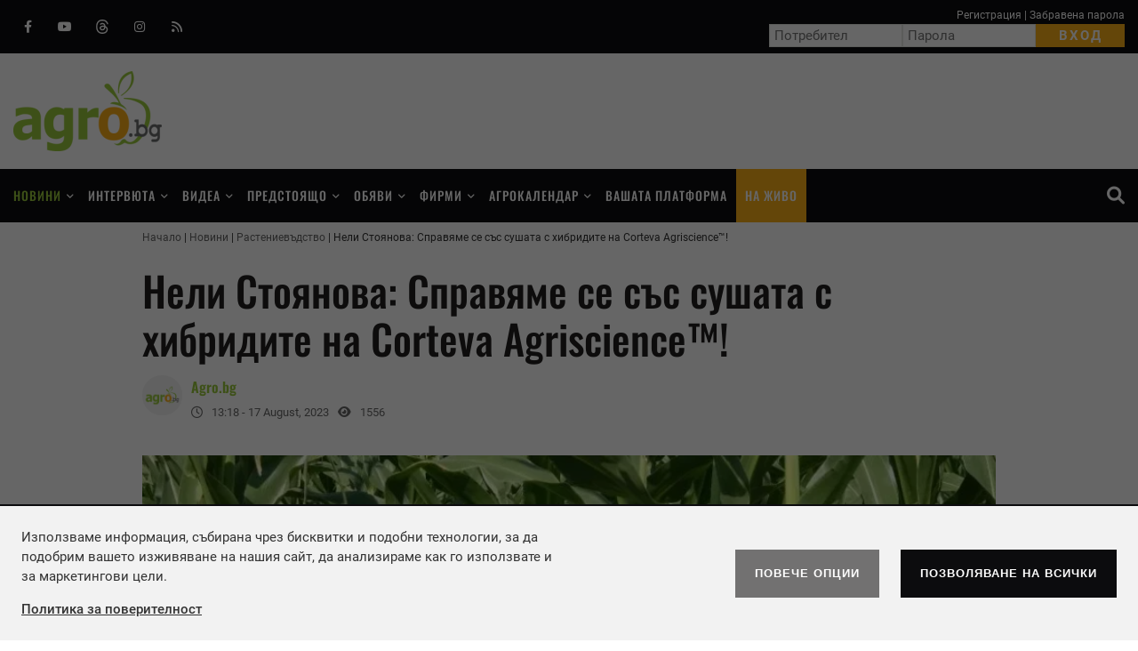

--- FILE ---
content_type: text/html; charset=UTF-8
request_url: https://agro.bg/novini/rastenievadstvo-38/neli-stoyanova-spravyame-se-sas-sushata-s-hibridite-na-corteva-agriscience/3
body_size: 15999
content:
<!DOCTYPE html>
<html lang="bg-BG">
<head>

    <script>
        window.dataLayer = window.dataLayer || [];
        function gtag(){dataLayer.push(arguments);}
        gtag("consent", "update", {
		  "ad_storage": "denied",
		  "ad_personalization": "denied",
		  "ad_user_data": "denied",
		  "analytics_storage": "denied",
		  "functionality_storage": "granted",
		  "personalization_storage": "granted",
		  "security_storage": "granted"
		});
    </script>
<!-- Global site tag (gtag.js) - Google Analytics -->
<script async src="https://www.googletagmanager.com/gtag/js?id=UA-4997032-1"></script>
<script>
  window.dataLayer = window.dataLayer || [];
  function gtag(){dataLayer.push(arguments);}
  gtag('js', new Date());
  gtag('config', 'UA-4997032-1');
</script>

<script async src="https://pagead2.googlesyndication.com/pagead/js/adsbygoogle.js?client=ca-pub-2342395604112825" crossorigin="anonymous"></script>
<meta charset="utf-8" />
<meta name="keywords" content="Нели Стоянова,суша,хибриди,Corteva Agriscience,Портфолио фарм,село Паскалево,технологии,царевица,слънчоглед" />
<meta name="description" content="На Портфолио фарм край село Паскалево компанията представи изпитани технологии при царевица и слънчоглед" />
<meta name="google-site-verification" content="oLlfL_5f-PM7OrX29ZX9MtDYTouE95c3YQl6JrKD7Fs" />

<!-- (C)2000-2020 Gemius SA - gemiusPrism  / agro.bg/Home Page -->
<script type="text/javascript">
<!--//--><![CDATA[//><!--
var pp_gemius_identifier = 'nAuaqEC6t2eL5VB8BlmG.6Q9Hdx6tbtfS_k2ZO_Nz6r.X7';
// lines below shouldn't be edited
function gemius_pending(i) { window[i] = window[i] || function() {var x = window[i+'_pdata'] = window[i+'_pdata'] || []; x[x.length]=arguments;};};gemius_pending('gemius_hit'); gemius_pending('gemius_event'); gemius_pending('pp_gemius_hit'); gemius_pending('pp_gemius_event');(function(d,t) {try {var gt=d.createElement(t),s=d.getElementsByTagName(t)[0],l='http'+((location.protocol=='https:')?'s':''); gt.setAttribute('async','async');gt.setAttribute('defer','defer'); gt.src=l+'://gabg.hit.gemius.pl/xgemius.js'; s.parentNode.insertBefore(gt,s);} catch (e) {}})(document,'script');
//--><!]]>
</script>

<meta name="viewport" content="width=device-width">
<meta property="fb:pages" content="135081019872364" />
<meta property="fb:app_id" content="566307330693490" />
<meta property="og:title" content="Нели Стоянова: Справяме се със сушата с хибридите на Corteva Agriscience™!"/>
<meta property="og:type" content="article" />
<meta property="og:image" content="https://agro.bg/uploads/articles/big/articles_0b7837df6816583d7fe0579747881161.webp?v=1"/>

<meta property="og:url" content="https://agro.bg/novini/rastenievadstvo-38/neli-stoyanova-spravyame-se-sas-sushata-s-hibridite-na-corteva-agriscience/"/>
<meta property="og:description" content="На Портфолио фарм край село Паскалево компанията представи изпитани технологии при царевица и слънчоглед" />
<meta name="twitter:card" content="summary" />
<meta name="twitter:title" content="Нели Стоянова: Справяме се със сушата с хибридите на Corteva Agriscience™!" />
<meta name="twitter:description" content="На Портфолио фарм край село Паскалево компанията представи изпитани технологии при царевица и слънчоглед" />
<meta name="twitter:image" content="https://agro.bg/uploads/articles/big/articles_0b7837df6816583d7fe0579747881161.webp?v=1" />
<link rel="canonical" href="https://agro.bg/novini/rastenievadstvo-38/neli-stoyanova-spravyame-se-sas-sushata-s-hibridite-na-corteva-agriscience/" />
<link rel="prev" href="https://agro.bg/novini/rastenievadstvo-38/neli-stoyanova-spravyame-se-sas-sushata-s-hibridite-na-corteva-agriscience/2" />
<link rel="next" href="https://agro.bg/novini/rastenievadstvo-38/neli-stoyanova-spravyame-se-sas-sushata-s-hibridite-na-corteva-agriscience/4" />
<link href="/rss/" type="application/rss+xml" rel="alternate" />
<link href="/favicon.png" type="image/png" rel="icon" />
<link rel="shortcut icon" href="/favicon.ico" />
<title>Нели Стоянова: Справяме се със сушата с хибридите на Corteva Agriscience™! | Растениевъдство | АГРО.БГ</title>
<link rel="preload" href="/themes/opt/js/jquery-3.6.0.min.js" as="script" />
<link rel="stylesheet" media="all" href="/themes/opt/css/owl.carousel.min.css" />
<link rel="stylesheet" media="all" href="/themes/opt/css/default.css?v=1.061" />
	<script type="text/javascript" src="//bg.adocean.pl/files/js/ado.js"></script>
<script type="text/javascript">
/* (c)AdOcean 2003-2019 */
        if(typeof ado!=="object"){ado={};ado.config=ado.preview=ado.placement=ado.master=ado.slave=function(){};}
        ado.config({mode: "old", xml: false, consent: true, characterEncoding: true});
        ado.preview({enabled: true});
</script>
<!-- start master -->
<script type="text/javascript">
/* (c)AdOcean 2003-2019, MASTER: agency_europe_bg.AGRO_BG_BANNERS.news_page */
ado.master({id: '6jac.XPM7Q3OHWSMZVGQu451z2ShGo7cVmzh8GEiD77.E7', server: 'bg.adocean.pl' });
</script>
<!--  end master  -->

<script id="mcjs">!function(c,h,i,m,p){m=c.createElement(h),p=c.getElementsByTagName(h)[0],m.async=1,m.src=i,p.parentNode.insertBefore(m,p)}(document,"script","https://chimpstatic.com/mcjs-connected/js/users/903b7bfb5b238ba0a4468deda/b1a622ae5b86f67e1a0daa723.js");</script>

</head>
<body class="articles-body" itemscope itemtype="http://schema.org/WebPage">
<div id="fb-root"></div>
<script async defer crossorigin="anonymous" src="https://connect.facebook.net/bg_BG/sdk.js#xfbml=1&version=v9.0&appId=566307330693490&autoLogAppEvents=1" nonce="ceu5JpuW"></script>
	<header class="main-header">
		<div class="top-navbar">
			<div class="main">
				<div class="social-icon clearfix">
					<a href="https://www.facebook.com/agrobg/" target="_blank" title="Следете ни във Facebook"><i class="fa fa-facebook"></i> Facebook</a>				    <a href="https://www.youtube.com/user/edidimitrov" target="_blank" title="Следете ни в Youtube"><i class="fa fa-youtube"></i> Youtube</a>				    				    <a href="https://www.threads.com/@agro.bg" target="_blank" title="Следете ни в Threads"><i class="fa fa-threads"></i> Threads</a>				     
				    <a href="https://www.instagram.com/agro.bg/" target="_blank" title="Instagram"><i class="fa fa-instagram"></i> Instagram</a>				    <a href="/rss/" target="_blank" title="RSS"><i class="fas fa-rss"></i> RSS</a>				</div>
				<div class="login-box">
										<div class="links">
				    	<a href="/registraciya/">Регистрация</a> | 
				        <a href="/zabravena-parola/">Забравена парола</a>
				    </div>
					<form method="post" class="form" action="/signin/">
						<input type="text" class="form-control" placeholder="Потребител" autocomplete="off" value="" name="lemail" />
				        <input type="password" class="form-control" placeholder="Парола" autocomplete="off" value="" name="lpassword" />
				        <input type="submit" class="btn btn-primary" value="Вход" name="btnsignin" />
				    </form>
								    
				</div>
			</div>
		</div>
		<div class="main logo-container">
			<a href="/" rel="home" class="site-logo ">АГРО.БГ – селскостoпанският портал на България</a>
						<div class="box-adds box-adds728x90">
				<div class="widget-banner">
			          <!-- start slave -->
<div id="adoceanbgtgenepoukn"></div>
<script type="text/javascript">
/* (c)AdOcean 2003-2019, agency_europe_bg.AGRO_BG_BANNERS.news_page.banner_728_90_header */
ado.slave('adoceanbgtgenepoukn', {myMaster: '6jac.XPM7Q3OHWSMZVGQu451z2ShGo7cVmzh8GEiD77.E7' });
</script>
<!--  end slave  -->
			    </div>
			</div>
					</div>
		<span id="menu-toggle"></span>
		<span class="search-item"><a href="/search/"><i class="fas fa-magnifying-glass"></i> Търсене</a></span>
	</header>
	
	<nav class="main-menu">
		<ul id="main-menu" class="main">
						<li id="menu-item-1" class="menu-item menu-item-has-children current-menu-item">
				<a href="/novini/" aria-current="page">Новини</a>
								<ul class="sub-menu sub-menu-3c">
										<li id="c-1-40" class="menu-item ">
						<a href="/novini/hranata--obraten-zavoy-ot-semeto-do-trapezata/" >Храната – обратен завой от семето до трапезата</a>
					</li>
										<li id="c-1-39" class="menu-item ">
						<a href="/novini/ot-fermata-do-trapezata/" >От фермата до трапезата</a>
					</li>
										<li id="c-1-38" class="menu-item ">
						<a href="/novini/avtomobili-za-biznesa/" >Автомобили за бизнеса</a>
					</li>
										<li id="c-1-37" class="menu-item ">
						<a href="/novini/osp---nauchi-poveche/" >ОСП - научи повече</a>
					</li>
										<li id="c-1-28" class="menu-item ">
						<a href="/novini/zemedelska-tehnika/" >Земеделска техника</a>
					</li>
										<li id="c-1-23" class="menu-item ">
						<a href="/novini/zhivotnovadstvo-1/" >Животновъдство</a>
					</li>
										<li id="c-1-22" class="menu-item current-menu-item">
						<a href="/novini/rastenievadstvo-38/" aria-current="page">Растениевъдство</a>
					</li>
										<li id="c-1-29" class="menu-item ">
						<a href="/novini/rastitelna-zashtita-90/" >Растителна защита</a>
					</li>
										<li id="c-1-5" class="menu-item ">
						<a href="/novini/investitsii/" >Инвестиции</a>
					</li>
										<li id="c-1-6" class="menu-item ">
						<a href="/novini/gorsko-stopanstvo/" >Горско стопанство</a>
					</li>
										<li id="c-1-25" class="menu-item ">
						<a href="/novini/pchelarstvo/" >Пчеларство</a>
					</li>
										<li id="c-1-8" class="menu-item ">
						<a href="/novini/biologichno-zemedelie/" >Биологично земеделие</a>
					</li>
										<li id="c-1-15" class="menu-item ">
						<a href="/novini/okolna-sreda/" >Околна среда</a>
					</li>
										<li id="c-1-16" class="menu-item ">
						<a href="/novini/pazari/" >Пазари</a>
					</li>
										<li id="c-1-33" class="menu-item ">
						<a href="/novini/praznitsi-i-obichai/" >Празници и обичаи</a>
					</li>
										<li id="c-1-34" class="menu-item ">
						<a href="/novini/proizvodstvo-i-prerabotka/" >Производство и преработка</a>
					</li>
										<li id="c-1-4" class="menu-item ">
						<a href="/novini/institutsii/" >Институции</a>
					</li>
										<li id="c-1-26" class="menu-item ">
						<a href="/novini/akvakulturi/" >Аквакултури</a>
					</li>
										<li id="c-1-30" class="menu-item ">
						<a href="/novini/hrani-napitki-zdrave/" >Храни, Напитки, Здраве</a>
					</li>
										<li id="c-1-2" class="menu-item ">
						<a href="/novini/nauka-i-obrazovanie/" >Наука и образование</a>
					</li>
										<li id="c-1-35" class="menu-item ">
						<a href="/novini/osp-ot-polza-za-vsichki-nas/" >ОСП от полза за всички нас</a>
					</li>
										<li id="c-1-24" class="menu-item ">
						<a href="/novini/ekologiya/" >Екология</a>
					</li>
										<li id="c-1-17" class="menu-item ">
						<a href="/novini/selektsiya/" >Селекция</a>
					</li>
										<li id="c-1-7" class="menu-item ">
						<a href="/novini/vremeto/" >Времето</a>
					</li>
										<li id="c-1-3" class="menu-item ">
						<a href="/novini/liubopitno/" >Любопитно</a>
					</li>
					
				</ul>
					
			</li>
						<li id="menu-item-2" class="menu-item menu-item-has-children ">
				<a href="/interviuta/" >Интервюта</a>
								<ul class="sub-menu sub-menu-3c">
										<li id="c-2-40" class="menu-item ">
						<a href="/interviuta/hranata--obraten-zavoy-ot-semeto-do-trapezata/" >Храната – обратен завой от семето до трапезата</a>
					</li>
										<li id="c-2-39" class="menu-item ">
						<a href="/interviuta/ot-fermata-do-trapezata/" >От фермата до трапезата</a>
					</li>
										<li id="c-2-38" class="menu-item ">
						<a href="/interviuta/avtomobili-za-biznesa/" >Автомобили за бизнеса</a>
					</li>
										<li id="c-2-37" class="menu-item ">
						<a href="/interviuta/osp---nauchi-poveche/" >ОСП - научи повече</a>
					</li>
										<li id="c-2-28" class="menu-item ">
						<a href="/interviuta/zemedelska-tehnika/" >Земеделска техника</a>
					</li>
										<li id="c-2-23" class="menu-item ">
						<a href="/interviuta/zhivotnovadstvo-1/" >Животновъдство</a>
					</li>
										<li id="c-2-22" class="menu-item ">
						<a href="/interviuta/rastenievadstvo-38/" >Растениевъдство</a>
					</li>
										<li id="c-2-29" class="menu-item ">
						<a href="/interviuta/rastitelna-zashtita-90/" >Растителна защита</a>
					</li>
										<li id="c-2-5" class="menu-item ">
						<a href="/interviuta/investitsii/" >Инвестиции</a>
					</li>
										<li id="c-2-6" class="menu-item ">
						<a href="/interviuta/gorsko-stopanstvo/" >Горско стопанство</a>
					</li>
										<li id="c-2-25" class="menu-item ">
						<a href="/interviuta/pchelarstvo/" >Пчеларство</a>
					</li>
										<li id="c-2-8" class="menu-item ">
						<a href="/interviuta/biologichno-zemedelie/" >Биологично земеделие</a>
					</li>
										<li id="c-2-16" class="menu-item ">
						<a href="/interviuta/pazari/" >Пазари</a>
					</li>
										<li id="c-2-34" class="menu-item ">
						<a href="/interviuta/proizvodstvo-i-prerabotka/" >Производство и преработка</a>
					</li>
										<li id="c-2-4" class="menu-item ">
						<a href="/interviuta/institutsii/" >Институции</a>
					</li>
										<li id="c-2-26" class="menu-item ">
						<a href="/interviuta/akvakulturi/" >Аквакултури</a>
					</li>
										<li id="c-2-30" class="menu-item ">
						<a href="/interviuta/hrani-napitki-zdrave/" >Храни, Напитки, Здраве</a>
					</li>
										<li id="c-2-2" class="menu-item ">
						<a href="/interviuta/nauka-i-obrazovanie/" >Наука и образование</a>
					</li>
										<li id="c-2-35" class="menu-item ">
						<a href="/interviuta/osp-ot-polza-za-vsichki-nas/" >ОСП от полза за всички нас</a>
					</li>
										<li id="c-2-24" class="menu-item ">
						<a href="/interviuta/ekologiya/" >Екология</a>
					</li>
										<li id="c-2-17" class="menu-item ">
						<a href="/interviuta/selektsiya/" >Селекция</a>
					</li>
					
				</ul>
					
			</li>
						<li id="menu-item-3" class="menu-item menu-item-has-children ">
				<a href="/videa/" >Видеа</a>
								<ul class="sub-menu sub-menu-2c">
										<li id="c-3-39" class="menu-item ">
						<a href="/videa/ot-fermata-do-trapezata/" >От фермата до трапезата</a>
					</li>
										<li id="c-3-38" class="menu-item ">
						<a href="/videa/avtomobili-za-biznesa/" >Автомобили за бизнеса</a>
					</li>
										<li id="c-3-37" class="menu-item ">
						<a href="/videa/osp---nauchi-poveche/" >ОСП - научи повече</a>
					</li>
										<li id="c-3-36" class="menu-item ">
						<a href="/videa/inovatsii/" >Иновации</a>
					</li>
										<li id="c-3-28" class="menu-item ">
						<a href="/videa/zemedelska-tehnika/" >Земеделска техника</a>
					</li>
										<li id="c-3-23" class="menu-item ">
						<a href="/videa/zhivotnovadstvo-1/" >Животновъдство</a>
					</li>
										<li id="c-3-22" class="menu-item ">
						<a href="/videa/rastenievadstvo-38/" >Растениевъдство</a>
					</li>
										<li id="c-3-29" class="menu-item ">
						<a href="/videa/rastitelna-zashtita-90/" >Растителна защита</a>
					</li>
										<li id="c-3-5" class="menu-item ">
						<a href="/videa/investitsii/" >Инвестиции</a>
					</li>
										<li id="c-3-25" class="menu-item ">
						<a href="/videa/pchelarstvo/" >Пчеларство</a>
					</li>
										<li id="c-3-8" class="menu-item ">
						<a href="/videa/biologichno-zemedelie/" >Биологично земеделие</a>
					</li>
										<li id="c-3-15" class="menu-item ">
						<a href="/videa/okolna-sreda/" >Околна среда</a>
					</li>
										<li id="c-3-16" class="menu-item ">
						<a href="/videa/pazari/" >Пазари</a>
					</li>
										<li id="c-3-35" class="menu-item ">
						<a href="/videa/osp-ot-polza-za-vsichki-nas/" >ОСП от полза за всички нас</a>
					</li>
										<li id="c-3-17" class="menu-item ">
						<a href="/videa/selektsiya/" >Селекция</a>
					</li>
										<li id="c-3-3" class="menu-item ">
						<a href="/videa/liubopitno/" >Любопитно</a>
					</li>
										<li id="c-3-11" class="menu-item ">
						<a href="/videa/demonstratsiya/" >Демонстрация</a>
					</li>
					
				</ul>
					
			</li>
						<li id="menu-item-4" class="menu-item menu-item-has-children ">
				<a href="/predstoyashto/" >Предстоящо</a>
								<ul class="sub-menu ">
										<li id="c-4-32" class="menu-item ">
						<a href="/predstoyashto/panairi/" >Панаири</a>
					</li>
										<li id="c-4-1" class="menu-item ">
						<a href="/predstoyashto/izlozhbi/" >Изложби</a>
					</li>
										<li id="c-4-9" class="menu-item ">
						<a href="/predstoyashto/seminari/" >Семинари</a>
					</li>
										<li id="c-4-11" class="menu-item ">
						<a href="/predstoyashto/demonstratsiya/" >Демонстрация</a>
					</li>
										<li id="c-4-past" class="menu-item ">
						<a href="/predstoyashto/minali/" >Минали събития</a>
					</li>
					
				</ul>
					
			</li>
						<li id="menu-item-5" class="menu-item menu-item-has-children ">
				<a href="/obyavi/" >Обяви</a>
								<ul class="sub-menu ">
										<li id="c-5-1" class="menu-item ">
						<a href="/obyavi/zemedelska-zemya/" >Земеделска земя</a>
					</li>
										<li id="c-5-2" class="menu-item ">
						<a href="/obyavi/uslugi/" >Услуги</a>
					</li>
										<li id="c-5-3" class="menu-item ">
						<a href="/obyavi/rastenievadstvo-91/" >Растениевъдство</a>
					</li>
										<li id="c-5-4" class="menu-item ">
						<a href="/obyavi/zhivotnovadstvo_63/" >Животновъдство</a>
					</li>
										<li id="c-5-5" class="menu-item ">
						<a href="/obyavi/mashini-i-inventar/" >Машини и инвентар</a>
					</li>
										<li id="c-5-6" class="menu-item ">
						<a href="/obyavi/rabota/" >Работа</a>
					</li>
					
				</ul>
					
			</li>
						<li id="menu-item-6" class="menu-item menu-item-has-children ">
				<a href="/firmi/" >Фирми</a>
								<ul class="sub-menu sub-menu-2c">
										<li id="c-6-3" class="menu-item ">
						<a href="/firmi/institutsii-86/" >Институции</a>
					</li>
										<li id="c-6-5" class="menu-item ">
						<a href="/firmi/stroitelstvo-30/" >Строителство</a>
					</li>
										<li id="c-6-6" class="menu-item ">
						<a href="/firmi/zhivotnovadstvo-93/" >Животновъдство</a>
					</li>
										<li id="c-6-7" class="menu-item ">
						<a href="/firmi/medii-i-reklama/" >Медии и реклама</a>
					</li>
										<li id="c-6-8" class="menu-item ">
						<a href="/firmi/obrazovanie-i-nauka-52/" >Образование и наука</a>
					</li>
										<li id="c-6-9" class="menu-item ">
						<a href="/firmi/rastenievadstvo-5/" >Растениевъдство</a>
					</li>
										<li id="c-6-10" class="menu-item ">
						<a href="/firmi/ribno-stopanstvo/" >Рибно стопанство</a>
					</li>
										<li id="c-6-11" class="menu-item ">
						<a href="/firmi/zemedelska-tehnika-30/" >Земеделска техника</a>
					</li>
										<li id="c-6-12" class="menu-item ">
						<a href="/firmi/hranitelno-vkusova-promishlenost/" >Хранително вкусова промишленост</a>
					</li>
										<li id="c-6-13" class="menu-item ">
						<a href="/firmi/uslugi-26/" >Услуги</a>
					</li>
										<li id="c-6-14" class="menu-item ">
						<a href="/firmi/tsvetarstvo/" >Цветарство</a>
					</li>
										<li id="c-6-2" class="menu-item ">
						<a href="/firmi/biologichno-zemedelie-10/" >Биологично земеделие</a>
					</li>
										<li id="c-6-1" class="menu-item ">
						<a href="/firmi/gorsko-stopanstvo-i-darvodobiv/" >Горско стопанство и дърводобив</a>
					</li>
					
				</ul>
					
			</li>
						<li id="menu-item-7" class="menu-item menu-item-has-children ">
				<a href="/agrokalendar/" >Агрокалендар</a>
								<ul class="sub-menu ">
										<li id="c-7-1" class="menu-item ">
						<a href="/agrokalendar/rastenievadstvo/" >Растениевъдство</a>
					</li>
										<li id="c-7-2" class="menu-item ">
						<a href="/agrokalendar/zelenchukoproizvodstvo/" >Зеленчукопроизводство</a>
					</li>
										<li id="c-7-3" class="menu-item ">
						<a href="/agrokalendar/ovoshtarstvo/" >Oвощарство</a>
					</li>
										<li id="c-7-4" class="menu-item ">
						<a href="/agrokalendar/lozarstvo/" >Лозарство</a>
					</li>
					
				</ul>
					
			</li>
						<li id="menu-item-8" class="menu-item  ">
				<a href="/vashata-platforma/" >Вашата платформа</a>
					
			</li>
						<li id="livestream" class="menu-item  ">
				<a href="/livestream/" >На живо</a>
					
			</li>
			
			<li id="search-item" class="search-item"><a href="/search/"><i class="fas fa-magnifying-glass"></i> Търсене</a>
		</ul>
	</nav>
		
	<div class="main main-content" id="main-content">
				<div class="main-path clearfix" itemprop="breadcrumb">
			<ol itemscope itemtype="http://schema.org/BreadcrumbList">
				<li itemprop="itemListElement" itemscope itemtype="http://schema.org/ListItem">
					<a href="/" itemprop="item">
						<span itemprop="name">Начало</span>
						<meta itemprop="position" content="1" />
					</a>
				</li>
								<li itemprop="itemListElement" itemscope itemtype="http://schema.org/ListItem">
					<a href="/novini/" itemprop="item">
						<span itemprop="name">Новини</span>
						<meta itemprop="position" content="2" />
					</a>
				</li>
								<li itemprop="itemListElement" itemscope itemtype="http://schema.org/ListItem">
					<a href="/novini/rastenievadstvo-38/" itemprop="item">
						<span itemprop="name">Растениевъдство</span>
						<meta itemprop="position" content="3" />
					</a>
				</li>
								<li itemprop="itemListElement" itemscope itemtype="http://schema.org/ListItem">
					<a href="/novini/rastenievadstvo-38/neli-stoyanova-spravyame-se-sas-sushata-s-hibridite-na-corteva-agriscience/" itemprop="item">
						<span itemprop="name">Нели Стоянова: Справяме се със сушата с хибридите на Corteva Agriscience™!</span>
						<meta itemprop="position" content="4" />
					</a>
				</li>
				
			</ol>
		</div>
				<div class="left-content">
			<article class="post-item post-item-detail" itemscope itemtype="http://schema.org/NewsArticle">
	<h1 class="page-title" itemprop="name">Нели Стоянова: Справяме се със сушата с хибридите на Corteva Agriscience™!</h1>
	<div class="post-meta clearfix">
								<img alt="Agro.bg" src="/uploads/sysaccounts/thumb/author_agro.jpg" srcset="/uploads/sysaccounts/thumb/author_agro.jpg" class="avatar avatar-45 photo" height="45" width="45" />
						<div class="fl">	
								<span class="byline">
					<span class="author vcard" rel="author" itemprop="author">								
						<span class="url fn n" >							Agro.bg
						</span>								
					</span>							
				</span>
									<span class="posted-on">
					<i class="fa fa-clock-o" aria-hidden="true"></i>
					<time class="entry-date published" datetime="2023-08-17T13:18:59+03:00">13:18 - 17 August, 2023</time>				
				</span>
								<span class="posted-on">
					<i class="fa fa-eye" aria-hidden="true" title="прочетена"></i>
					1556
				</span>
							
			</div>	
			</div>
	    <div class="gallery-box simple-gallery-box" itemscope itemprop="image" itemtype="http://schema.org/ImageObject">
		        <div class="big-img item image">
        	<img src="/uploads/articles/big/articles_0b7837df6816583d7fe0579747881161.webp?v=1" alt="" />
             
            	<a href="/novini/rastenievadstvo-38/neli-stoyanova-spravyame-se-sas-sushata-s-hibridite-na-corteva-agriscience/2" class="paging_previous">previous</a><a href="/novini/rastenievadstvo-38/neli-stoyanova-spravyame-se-sas-sushata-s-hibridite-na-corteva-agriscience/4" class="paging_next">next</a> 
                        		    <meta itemprop="name" content="" />
		    <meta itemprop="url" content="https://agro.bg/uploads/articles/big/articles_0b7837df6816583d7fe0579747881161.webp?v=1" />
		</div>
				                <div class="paging"><a href="/novini/rastenievadstvo-38/neli-stoyanova-spravyame-se-sas-sushata-s-hibridite-na-corteva-agriscience/" class="bs-bbox paging_thumb "><img src="/uploads/articles/thumb/articles__a04154815256c9a622c218c0a52a2bca.webp?v=1" alt="" /></a><a href="/novini/rastenievadstvo-38/neli-stoyanova-spravyame-se-sas-sushata-s-hibridite-na-corteva-agriscience/1" class="bs-bbox paging_thumb "><img src="/uploads/articles/thumb/articles_3d97215eb4b861e4eaeceec4ce6092de.webp?v=1" alt="" /></a><a href="/novini/rastenievadstvo-38/neli-stoyanova-spravyame-se-sas-sushata-s-hibridite-na-corteva-agriscience/2" class="bs-bbox paging_thumb "><img src="/uploads/articles/thumb/articles_f8a52f7fc9d5bb06591fb042cd1ae802.webp?v=1" alt="" /></a><a href="/novini/rastenievadstvo-38/neli-stoyanova-spravyame-se-sas-sushata-s-hibridite-na-corteva-agriscience/3" class="bs-bbox paging_thumb paging_thumb_current"><img src="/uploads/articles/thumb/articles_0b7837df6816583d7fe0579747881161.webp?v=1" alt="" /></a><a href="/novini/rastenievadstvo-38/neli-stoyanova-spravyame-se-sas-sushata-s-hibridite-na-corteva-agriscience/4" class="bs-bbox paging_thumb "><img src="/uploads/articles/thumb/articles_bc903c76bd6130f65d91134e2203c8aa.webp?v=1" alt="" /></a><a href="/novini/rastenievadstvo-38/neli-stoyanova-spravyame-se-sas-sushata-s-hibridite-na-corteva-agriscience/5" class="bs-bbox paging_thumb "><img src="/uploads/articles/thumb/articles_2183df563b7612397d34f8ea7f1b4566.webp?v=1" alt="" /></a><a href="/novini/rastenievadstvo-38/neli-stoyanova-spravyame-se-sas-sushata-s-hibridite-na-corteva-agriscience/2" class="paging_previous">previous</a><a href="/novini/rastenievadstvo-38/neli-stoyanova-spravyame-se-sas-sushata-s-hibridite-na-corteva-agriscience/4" class="paging_next">next</a></div>
        	</div>
		
	<div class="entry-content clearfix">
    			<div class="entry-content-inner " itemprop="description">
				        <p class="subtitle" itemprop="headline">На Портфолио фарм край село Паскалево компанията представи изпитани технологии при царевица и слънчоглед</p>
	        	        <p style="text-align: justify;">Над 100 земеделски стопани се събраха на Портфолио Фарм край село Паскалево. Домакин на открития полски ден беше ЗК &bdquo;Възраждане&ldquo; с председател Нели Стоянова. Въпреки екстремните горещини, фермерите проявиха сериозен интерес към продуктовата листа на Corteva Agriscience&trade; при пролетните култури.<div class="gitem-inside"><img src="/uploads/articles/big/image__d061fc35f5939c289ba611c93b12f23a.webp?v=1" alt="кортева-портфолиофарм" /><p>Нели Стоянова, председател на ЗК „Възраждане“, с. Паскалево</p></div></p>
<p style="text-align: justify;">При царевицата на полето през последните две години се отличават няколко хибрида.</p>
<blockquote>
<h3 style="text-align: justify;">&bdquo;Това са хибриди, които издържат и на двата типа условия. Ако годината е по-интензивна, с повече валежи, дават добър добив, а когато е суха, те имат заложена сухоустойчивост. Искам да акцентирам върху хибрида Р9889, 420 по ФАО. Когато е достатъчно сухо и всички други хибриди дават по 500 кг/дка, от този хибриди получаваме 600-620 кг/дка. Когато е достатъчно интензивна годината и другите хибриди дават около тон от декар, този може да отиде до 1300-1400 кг/дка, като това изобщо не му е лимитът, тоест можем да достигнем до 1600 кг/дка&ldquo;, подчерта Илиян Илиев, регионален представител Добрич, Силистра и Тервел.</h3>
</blockquote>
<p style="text-align: justify;">&nbsp;</p>
<p style="text-align: justify;">На полето беше представен Р9398 &ndash; нов хибрид, с изключително добро развитие, както при сухи условия, така и при интензивни. Това е хибрид с най-бърз старт за развитие също като Р9241.</p>
<p style="text-align: justify;">По време на презентацията беше акцентирано върху Optimum&trade; AQUAmax&trade; продуктовата линия. За поредна година се забелязва как хибридите от тази технология се справят с високите температури и засушливото време. Те имат мощно развитие в ранните фази на вегетацията с цел по-добро усвояване на водата и хранителните вещества от почвата при стресови и неблагоприятни климатични условия.</p>
<blockquote>
<h3 style="text-align: justify;">&bdquo;Тук имаме богат набор хибриди слънчоглед, които са наложени в практиката и около 30 % нови хибриди за следващите сезони. За да попадне в сортовата листа на компанията, един хибрид трябва да отговаря на редица изисквания. Първо &ndash; висок добивен потенциал, стабилен при различни почвено-климатични условия, висока толерантност към критичните условия и висока толерантност към основните икономически заболявания и паразита синя китка&ldquo;, подчерта Нено Ненов, мениджър продажби за Североизточна България.</h3>
</blockquote>
<p style="text-align: justify;">На полето са показани различни технологии &ndash; конвенционална, ExpressSun<sup>&reg;</sup> и Clearfield<sup>&reg;</sup> Plus. Земеделските стопани могат да избират слънчогледи с различен масло-киселинен състав, т.нар. линолови и високоолеинови хибриди, както и такива за изхранване на птици.</p>
<blockquote>
<h3 style="text-align: justify;">&bdquo;На Портфолио Фарм са приложени два от нашите хербициди в царевица. Това са Виктус ОД и Старане голд в резервоарна смес&ldquo;, разясни Емин Мехмедов, представител на Corteva за регионите Шумен, Разград, Търговище и Силистра. &bdquo;Старане голд е за контрол на житни плевели, приложен във фаза 4-5-и лист, а Виктус ОД &ndash; типичен балурицид, приложен в доза от 125 мл на декар за контрол на житни плевели. Комбинацията от двата продукта решава сериозни проблеми при заплевеляването в царевица, а предимството при прилагането им заедно е, че Виктус ОД е и прилепител.&ldquo;</h3>
</blockquote>
<p style="text-align: justify;">Автор: Галина Недкова</p>
	        
	       
	        <p>&nbsp;</p>
	         
		</div>
	</div>
	
	
	

                <a role="button" href="https://www.facebook.com/sharer.php?u=https%3A%2F%2Fagro.bg%2Fnovini%2Frastenievadstvo-38%2Fneli-stoyanova-spravyame-se-sas-sushata-s-hibridite-na-corteva-agriscience%2F" rel="nofollow" class="share-buttons sb-facebook" target="_blank">FaceBook</a>
	            <a role="button" href="https://threads.net/intent/post?text=https%3A%2F%2Fagro.bg%2Fnovini%2Frastenievadstvo-38%2Fneli-stoyanova-spravyame-se-sas-sushata-s-hibridite-na-corteva-agriscience%2F" rel="nofollow" class="share-buttons sb-threads" target="_blank">Threads</a>
	            <a role="button" href="https://pinterest.com/pin/create/button/?url=https%3A%2F%2Fagro.bg%2Fnovini%2Frastenievadstvo-38%2Fneli-stoyanova-spravyame-se-sas-sushata-s-hibridite-na-corteva-agriscience%2F" rel="nofollow" class="share-buttons sb-pinterest" target="_blank">Pinterest</a>
            	
		<div class="tags-wrap">
		<span class="tags-title">Етикети</span>
		<span class="tags"> <a href="/etiketi/neli-stoyanova/">Нели Стоянова</a>,  <a href="/etiketi/susha/">суша</a>,  <a href="/etiketi/hibridi/">хибриди</a>,  <a href="/etiketi/corteva-agriscience/">Corteva Agriscience</a>,  <a href="/etiketi/portfolio-farm/">Портфолио Фарм</a>,  <a href="/etiketi/selo-paskalevo/">село Паскалево</a>,  <a href="/etiketi/tehnologii/">технологии</a>,  <a href="/etiketi/tsarevitsa/">царевица</a>,  <a href="/etiketi/slanchogled/">слънчоглед</a></span>
	</div>
	    
    <div class="abb">
    	<span class="abb-nl">Абонирайте се<br /><a href="http://eepurl.com/gzKp0z" target="_blank"><font>БЕЗПЛАТНО</font> за AGRO.BG бюлетина</a>,<br />за да получавате всеки петък <br />най-важната седмична информация.</span>
		<span class="abb-f">За още новини<br />харесайте страницата ни във <br /><a href="https://www.facebook.com/agrobg/" target="_blank">FACEBOOK</a>.</span>
	</div>
	
		
	<span class="mhide" itemprop="url">https://agro.bg/novini/rastenievadstvo-38/neli-stoyanova-spravyame-se-sas-sushata-s-hibridite-na-corteva-agriscience/</span>
    <meta itemprop="datePublished" content="Aug 17, 2023" />
    <span class="mhide" itemprop="publisher" itemscope itemtype="http://schema.org/Organization">
    	<meta itemprop="name" content="АГРО.БГ" />
    	<span itemprop="logo" itemscope itemtype="http://schema.org/ImageObject">
        	<meta itemprop="url" content="https://agro.bg/themes/opt/images/logo.png" />
		</span>
	</span>
</article>

<div class="box-adds box-adds728x90">
	<div class="widget-banner">
		<div id="adoceanbgsjqkbxsjte"></div>
<script type="text/javascript">
/* (c)AdOcean 2003-2022, agency_europe_bg.AGRO_BG_BANNERS.news_page.728_90_under_main_text */
ado.slave('adoceanbgsjqkbxsjte', {myMaster: '6jac.XPM7Q3OHWSMZVGQu451z2ShGo7cVmzh8GEiD77.E7' });
</script>
	</div>
</div>



			<div class="fb-comments" data-href="https://agro.bg/novini/rastenievadstvo-38/neli-stoyanova-spravyame-se-sas-sushata-s-hibridite-na-corteva-agriscience/" data-numposts="5" data-width="100%"></div>
			<p>&nbsp;</p>
			<div class="lwdgt" data-wid="59"></div>
			<script async src="https://linker.bg/lw.js"></script>

		</div>
		<div class="right-column" id="stickySidebar">
			<!-- Agro TV -->
<div class="section-wrapper widget-agrotv">
	<span class="section-title">Телевизия АГРО ТВ</span>
	<div class="section-content">
		<link href="https://vjs.zencdn.net/7.18.1/video-js.css" rel="stylesheet" />
<script defer src="https://vjs.zencdn.net/7.18.1/video.min.js"></script>			
<video poster="https://agrotv.bg/agro-player.jpg" id="agrotv-video" class="video-js" controls preload="auto" height="170" data-setup="{}">
    <source src="https://restr2.bgtv.bg/agro/hls/agro.m3u8" type="application/x-mpegURL">
</video>
	</div>
</div>
<div class="box-adds box-adds300x600">
	<div class="widget-banner">
		<!-- start slave -->
<div id="adoceanbgqhlthmijem"></div>
<script type="text/javascript">
/* (c)AdOcean 2003-2019, agency_europe_bg.AGRO_BG_BANNERS.news_page.banner_300_250_1 */
ado.slave('adoceanbgqhlthmijem', {myMaster: '6jac.XPM7Q3OHWSMZVGQu451z2ShGo7cVmzh8GEiD77.E7' });
</script>
<!--  end slave  -->
	</div>
</div>
            
<div class="section-wrapper widget-social">
	<span class="section-title">Следвайте ни</span>
	<div class="section-content">
		<a href="https://www.facebook.com/agrobg/" class="facebook" target="_blank" title="Следете ни във Facebook"><i class="fa fa-facebook"></i> Facebook</a>		<a href="https://www.youtube.com/user/edidimitrov" class="youtube"  target="_blank" title="Следете ни в Youtube"><i class="fa fa-youtube"></i> Youtube</a>				<a href="https://www.threads.com/@agro.bg" class="threads"  target="_blank" title="Следете ни в Threads"><i class="fa fa-threads"></i> Threads</a>		<a href="https://www.instagram.com/agro.bg/" class="instagram"  target="_blank" title="Instagram"><i class="fa fa-instagram"></i> Instagram</a>	</div>
</div>

	

<div class="box-adds box-adds300x600">
	<div class="widget-banner">
		<!-- start slave -->
<div id="adoceanbgnickljsnzh"></div>
<script type="text/javascript">
/* (c)AdOcean 2003-2019, agency_europe_bg.AGRO_BG_BANNERS.news_page.banner_300_250_2 */
ado.slave('adoceanbgnickljsnzh', {myMaster: '6jac.XPM7Q3OHWSMZVGQu451z2ShGo7cVmzh8GEiD77.E7' });
</script>
<!--  end slave  -->
	</div>
</div>
            

			
<div class="section-wrapper widget-lastnews">
	<a class="section-title" href="/interviuta/">Последно от Интервюта</a>
	<div class="section-content">
				<article class="post-item post-item-big">
			<a href="/interviuta/rastenievadstvo-38/balgarskiyat-shafran-ot-lukovitsata-do-gurme-masata/" class="post-image ">
											
				<img class="lazy" src="/themes/opt/images/default-other.jpg" width="300" height="180" data-src="/uploads/articles/others/image__cbfc10b90061970b5db838eee164ffb7.webp?v=1" alt="Българският шафран: от луковицата до гурме масата " />				
								
			</a>	
			<div class="post-right">
								<span class="post-cat">
					<a href="/interviuta/rastenievadstvo-38/" title="Интервюта">Растениевъдство</a>
				</span>
								<h3 class="post-title"><a href="/interviuta/rastenievadstvo-38/balgarskiyat-shafran-ot-lukovitsata-do-gurme-masata/" rel="bookmark">Българският шафран: от луковицата до гурме масата </a></h3>		
				<div class="post-meta clearfix">
																<span class="posted-on">
						<i class="fa fa-clock-o" aria-hidden="true"></i>
						<time class="entry-date published updated" datetime="2026-01-17T09:17:32+02:00">09:17 - 17 January, 2026</time>							
					</span>
									</div>
			</div>
		</article>
				<article class="post-item ">
			<a href="/interviuta/hranata--obraten-zavoy-ot-semeto-do-trapezata/ot-sapard-do-23-hilyadi-dekara-oriz-kak-evropeyskite-subsidii-sazdadoha-nay-golemiya-orizoproizvoditel-u-nas/" class="post-image ">
											<img class="lazy" src="/themes/opt/images/default-thumb.jpg" width="90" height="54" data-src="/uploads/articles/thumb/image__e50b0abd792e0597f8f8d82700b2e6c2.webp?v=1" alt="От САПАРД до 23 хиляди декара ориз: как европейските субсидии създадоха най-големия оризопроизводител у нас" />				
								
			</a>	
			<div class="post-right">
								<h3 class="post-title"><a href="/interviuta/hranata--obraten-zavoy-ot-semeto-do-trapezata/ot-sapard-do-23-hilyadi-dekara-oriz-kak-evropeyskite-subsidii-sazdadoha-nay-golemiya-orizoproizvoditel-u-nas/" rel="bookmark">От САПАРД до 23 хиляди декара ориз: как европейските субсидии създадоха най-големия оризопроизводител у нас</a></h3>		
				<div class="post-meta clearfix">
																<span class="posted-on">
						<i class="fa fa-clock-o" aria-hidden="true"></i>
						<time class="entry-date published updated" datetime="2026-01-16T13:01:45+02:00">13:01 - 16 January, 2026</time>							
					</span>
									</div>
			</div>
		</article>
				<article class="post-item ">
			<a href="/interviuta/institutsii/interviu-s-iliya-lazarov-evrodeputat-ot-gerbsds-enp/" class="post-image ">
											<img class="lazy" src="/themes/opt/images/default-thumb.jpg" width="90" height="54" data-src="/uploads/articles/thumb/image__b6d85bbbf1ef27c562379cf324884de5.webp?v=1" alt="Интервю с Илия Лазаров, евродепутат от ГЕРБ/СДС (ЕНП)" />				
								
			</a>	
			<div class="post-right">
								<h3 class="post-title"><a href="/interviuta/institutsii/interviu-s-iliya-lazarov-evrodeputat-ot-gerbsds-enp/" rel="bookmark">Интервю с Илия Лазаров, евродепутат от ГЕРБ/СДС (ЕНП)</a></h3>		
				<div class="post-meta clearfix">
																<span class="posted-on">
						<i class="fa fa-clock-o" aria-hidden="true"></i>
						<time class="entry-date published updated" datetime="2026-01-13T13:47:00+02:00">13:47 - 13 January, 2026</time>							
					</span>
									</div>
			</div>
		</article>
		
	</div>
</div>
 
			
			
<div class="section-wrapper widget-lastvideos">
	<a href="/videa/" class="section-title">Видео новини</a>
	<div class="section-content">
				<article class="post-item">
			<a href="/videa/zhivotnovadstvo-1/stopanstvoto-na-samet-basri-zatvoren-tsikal-na-proizvodstvo-roboti-energiyna-efektivnost/" class="post-image post-video">
								
				<img class="lazy" src="/themes/opt/images/default-other.jpg" width="300" height="180" data-src="/uploads/articles/others/image__f41e1fdcb847d88e0f7fd9050c4352ef.webp?v=1" alt="Стопанството на Самет Басри: Затворен цикъл на производство, роботи, енергийна ефективност" />				
							</a>	
			<h3 class="post-title"><a href="/videa/zhivotnovadstvo-1/stopanstvoto-na-samet-basri-zatvoren-tsikal-na-proizvodstvo-roboti-energiyna-efektivnost/" rel="bookmark">Стопанството на Самет Басри: Затворен цикъл на производство, роботи, енергийна ефективност</a></h3>
		</article>
				<article class="post-item">
			<a href="/videa/zhivotnovadstvo-1/dots-d-r-atanas-vuchkov-sharkata-po-drebnite-prezhivni-eskalira-zaradi-podtsenyavane-i-lipsa-na-yasni-merki/" class="post-image post-video">
								
				<img class="lazy" src="/themes/opt/images/default-other.jpg" width="300" height="180" data-src="/uploads/articles/others/image__c745b16ece298982145c9aff029aa1bb.webp?v=1" alt="Доц. д-р Атанас Вучков: Шарката по дребните преживни ескалира заради подценяване и липса на ясни мерки" />				
							</a>	
			<h3 class="post-title"><a href="/videa/zhivotnovadstvo-1/dots-d-r-atanas-vuchkov-sharkata-po-drebnite-prezhivni-eskalira-zaradi-podtsenyavane-i-lipsa-na-yasni-merki/" rel="bookmark">Доц. д-р Атанас Вучков: Шарката по дребните преживни ескалира заради подценяване и липса на ясни мерки</a></h3>
		</article>
				<article class="post-item">
			<a href="/videa/zemedelska-tehnika/inovatsii-i-komfort-kak-kubota-obuchava-uchenitsite-na-moderno-zemedelie/" class="post-image post-video">
								
				<img class="lazy" src="/themes/opt/images/default-other.jpg" width="300" height="180" data-src="/uploads/articles/others/image__72ba8686fd6567faf3f6bc8129e8b932.webp?v=2" alt="Иновации и комфорт: Как Кубота обучава учениците на модерно земеделие" />				
							</a>	
			<h3 class="post-title"><a href="/videa/zemedelska-tehnika/inovatsii-i-komfort-kak-kubota-obuchava-uchenitsite-na-moderno-zemedelie/" rel="bookmark">Иновации и комфорт: Как Кубота обучава учениците на модерно земеделие</a></h3>
		</article>
		
	</div>
</div>

<div class="box-adds box-adds300x250">
	<div class="widget-banner">
		<div id="adoceanbgxdpnjkojlf"></div>
<script type="text/javascript">
/* (c)AdOcean 2003-2022, agency_europe_bg.AGRO_BG_BANNERS.news_page.bottom 300 250 */
ado.slave('adoceanbgxdpnjkojlf', {myMaster: '6jac.XPM7Q3OHWSMZVGQu451z2ShGo7cVmzh8GEiD77.E7' });
</script>
	</div>
</div>

		</div>
	</div>
	<div class="media-group-links">
		<a href="https://agrotv.bg/" target="_blank"><img src="/themes/opt/images/agrotv_f.jpg" alt="Агро ТВ"/></a> 
		<a href="http://agrocompass.bg/" target="_blank"><img src="/themes/opt/images/agrocompass_f.jpg" alt="Агрокомпас"/></a>
		<a href="https://stroitelbg.bg/" target="_blank"><img src="/themes/opt/images/stroitelbg-logo.jpg" alt="stroitelbg.bg"/></a>
		<a href="https://europebg.com/" target="_blank"><img src="/themes/opt/images/aeurope_f.jpg" alt="Агенция Европа"/></a>
	</div>
	<div class="main-footer">
		<div class="main alt-menu">
			<div class="colimn-3c">
				<span class="section-title">Страници</span>
				<ul>
					<li class="page_item"><a href="/za-nas/">За нас</a></li>					<li class="page_item"><a href="/reklama/">Реклама</a></li>					<li class="page_item"><a href="/obshti-usloviya/">Общи условия</a></li>					<li class="page_item"><a href="/kontakti/">Контакти</a></li>					<li class="page_item"><a href="/politika-za-poveritelnost/">Политика за поверителност</a></li>				</ul>
			</div>
			<div class="colimn-3c">
				<span class="section-title"><a href="/kontakti/">Контакти</a></span>
				<ul class="contact-info">
					<li><span>София, жк. Лозенец, ул. "Червена стена" 46</span></li>
					<li><b>тел:</b> <a href="tel:070020063">0700 200 63</a></li>
					<li><b>Email:</b> <a href="mailto:office@agro.bg" target="_blank">office@agro.bg</a></li>
				</ul>
			</div>
			<div class="colimn-3c">
				<span class="section-title">Facebook</span>
				<div class="fb-page" data-href="https://www.facebook.com/agrobg/" data-tabs="" data-width="" data-height="" data-small-header="false" data-adapt-container-width="true" data-hide-cover="false" data-show-facepile="true"><blockquote cite="https://www.facebook.com/agrobg/" class="fb-xfbml-parse-ignore"><a href="https://www.facebook.com/agrobg/">AGRO.BG-селскостопанският интернет портал на България</a></blockquote></div>
			</div>
		</div>
		<div class="footer-bottom">
			<div class="main">
				<div class="copyright"> 
					Copyrights &copy; 2026 
					<a href="/">Агенция Европа ЕООД</a>. | 
					Всички права запазени.
				</div>
				<div class="social-icon">
					<a href="https://www.facebook.com/agrobg/" target="_blank" title="Следете ни във Facebook"><i class="fa fa-facebook"></i> Facebook</a>				    <a href="https://www.youtube.com/user/edidimitrov" target="_blank" title="Следете ни в Youtube"><i class="fa fa-youtube"></i> Youtube</a>				    				    <a href="https://www.threads.com/@agro.bg" target="_blank" title="Следете ни в Threads"><i class="fa fa-threads"></i> Threads</a>				    <a href="https://www.instagram.com/agro.bg/" target="_blank" title="Instagram"><i class="fa fa-instagram"></i> Instagram</a>				    <a href="/rss/" target="_blank" title="RSS"><i class="fas fa-rss"></i> RSS</a>				</div>
			</div>
		</div>
	</div>
	<div id="search-box" class="popup-wrapper">
		<form method="post" class="searchform" action="/search/">
			<input type="text" class="form-control" placeholder="Търсене" value="" name="s" />
			<button class="btn-search"><i class="fas fa-magnifying-glass"></i> Търси</button>
		</form>
		<button class="btn-close"><i class="fas fa-close"></i></button>
	</div>
 <div id="adoceanbgvagkcueswj"></div>
<script type="text/javascript">
/* (c)AdOcean 2003-2019, agency_europe_bg.AGRO_BG_BANNERS.news_page.overlay_news */
ado.slave('adoceanbgvagkcueswj', {myMaster: '6jac.XPM7Q3OHWSMZVGQu451z2ShGo7cVmzh8GEiD77.E7' });
</script><div id="adoceanbgpfdqcllrvl"></div>
<script type="text/javascript">
/* (c)AdOcean 2003-2019, agency_europe_bg.AGRO_BG_BANNERS.news_page.template_news */
ado.slave('adoceanbgpfdqcllrvl', {myMaster: '6jac.XPM7Q3OHWSMZVGQu451z2ShGo7cVmzh8GEiD77.E7' });
</script>
<script>
	var urlCalendar = '';
	var owlGalleryItems = [];
		var owlVideoItems = [];
	</script>

<script defer src="/themes/opt/js/default.passive.events.js"></script>
<script defer src="/themes/opt/js/jquery-3.6.0.min.js"></script>
<script defer src="/themes/opt/js/jquery.lazy.min.js"></script>
<script defer src="/themes/opt/js/owl.carousel.min.js?v=1.01"></script>
<script defer src="/themes/opt/js/jquery.sidebarFix.js?v=1.0"></script>
<script defer src="/themes/opt/js/jquery.cookie.js"></script>
<script defer src="/themes/opt/js/main.js?v=1.021"></script>
 
<div class="gdpr-box" id="gdpr-box">
	<div class="gdpr-info">
		<p>Използваме информация, събирана чрез бисквитки и подобни технологии, за да подобрим вашето изживяване на нашия сайт, да анализираме как го използвате и за маркетингови цели.</p>
		<p><a href="https://agro.bg/politika-za-poveritelnost/" target="_blank">Политика за поверителност</a></p>
	</div>
	<div class="gdpr-buttons">
		<button type="button" class="btn-main cc-btn-accept-all">Позволяване на всички</button>
		<button type="button" class="btn-main options_btn">Повече опции</button>
	</div>
</div>
<div class="gdpr-modal" id="gdpr-modal">
	<div class="gdpr-info">
		<h3>Вашите настройки за поверителност</h3>
		<p>Ние и нашите партньори използваме информация, събирана чрез бисквитки и подобни технологии, за да подобрим Вашето изживяване на нашия сайт, да анализираме начина, по който го използвате, и за маркетингови цели. Защото уважаваме Вашето право на лична сигурност, можете да изберете да не позволите някои видове бисквитки. Обаче, блокирането на някои видове бисквитки може да влоши Вашето изживяване на сайта и услугите, които можем да предложим. В някои случаи данните, получени от бисквитки, се споделят с трети страни за анализ или маркетингови цели. Можете да използвате своето право да откажете от тази споделена информация по всяко време, като деактивирате бисквитките.</p>
		<p><a href="https://agro.bg/politika-za-poveritelnost/" target="_blank">Политика за поверителност</a></p>
		<div class="gdpr-buttons"><button type="button" class="btn-main cc-btn-accept-all">Позволяване на всички</button></div>
		<h3>Управление на предпочитанията за съгласие</h3>
		<div class="gdpr-options cc-settings-dialog">
			<h3>Задължителни</h3>
			<p>Тези бисквитки и скриптове са необходими за функциониране на уебсайта и не могат да бъдат изключени. Обикновено те се задават само в отговор на действия, правени от вас, които отнасят до заявка за услуги, като задаване на настройките за поверителност, влизане или попълване на формуляри. Можете да зададете браузъра си да блокира или да ви извести за тези бисквитки, но част от сайта няма да работи. Тези бисквитки не съхраняват никакви лично идентифицируващи данни.</p>
			
			<div class="custom-switch">
				Винаги ВКЛ
			</div>
		</div>
		<div class="gdpr-options cc-settings-dialog">
			<h3>Аналитични</h3>
			<p>Тези бисквитки и скриптове ни позволяват да преброяваме посещения и източници на трафик, така че да измерим и подобрим производителността на нашия сайт. Те ни помагат да знаем кои страници са най- и най-непопулярни и да видим как посетителите се движат по сайта. Всичка информация, която тези бисквитки събират, е кумулативна и неидентифицируема. Ако не разрешите тези бисквитки и скриптове, няма да знаем, кога сте посетили нашия сайт.</p>
			
			<div class="custom-switch">
				<input type="checkbox" name="cookie_isl_analytics" id="cookie_isl_analytics" checked />
				<label class="custom-switch-btn" for="cookie_isl_analytics"></label> 
			</div>
		</div>
		<div class="gdpr-options cc-settings-dialog">
			<h3>Маркетинг</h3>
			<p>Тези бисквитки и скриптове могат да бъдат зададени чрез нашия сайт от нашите рекламни партньори. Те могат да бъдат използвани от тези компании за построяване на профил на вашите интереси и показване на съответни реклами на други сайтове. Те не съхраняват директна лична информация, но са базирани на уникално идентифициране на вашия браузър и интернет устройство. Ако не разрешите тези бисквитки и скриптове, ще имате по-малко целенасочена реклама.</p>
			
			<div class="custom-switch">
				<input type="checkbox" name="cookie_isl_marketing" id="cookie_isl_marketing" checked />
				<label class="custom-switch-btn" for="cookie_isl_marketing"></label> 
			</div>
		</div>
		
		<div class="gdpr-buttons">
			<button type="button" class="btn-main cc-allow">Разрешаване на всички</button>
			<button type="button" class="btn-main cc-btn-accept-selected">Потвърждаване на моите избори</button>
		</div>
	</div>
</div>

<div class="gdpr-overlay" id="gdpr-overlay"></div><link rel="stylesheet" media="all" href="/themes/opt/css/consentGCM.css?v=0.012" />
<script defer src="/themes/opt/js/consentGCM.js?v=0.0"></script></body>
</html>

--- FILE ---
content_type: text/html; charset=utf-8
request_url: https://www.google.com/recaptcha/api2/aframe
body_size: 267
content:
<!DOCTYPE HTML><html><head><meta http-equiv="content-type" content="text/html; charset=UTF-8"></head><body><script nonce="kgCfQj9Cugt4GMysyuGE-A">/** Anti-fraud and anti-abuse applications only. See google.com/recaptcha */ try{var clients={'sodar':'https://pagead2.googlesyndication.com/pagead/sodar?'};window.addEventListener("message",function(a){try{if(a.source===window.parent){var b=JSON.parse(a.data);var c=clients[b['id']];if(c){var d=document.createElement('img');d.src=c+b['params']+'&rc='+(localStorage.getItem("rc::a")?sessionStorage.getItem("rc::b"):"");window.document.body.appendChild(d);sessionStorage.setItem("rc::e",parseInt(sessionStorage.getItem("rc::e")||0)+1);localStorage.setItem("rc::h",'1768955711078');}}}catch(b){}});window.parent.postMessage("_grecaptcha_ready", "*");}catch(b){}</script></body></html>

--- FILE ---
content_type: image/svg+xml
request_url: https://agro.bg/themes/opt/images/threads.svg
body_size: 1063
content:
<?xml version="1.0" encoding="utf-8"?>
<!-- Generator: Adobe Illustrator 16.0.0, SVG Export Plug-In . SVG Version: 6.00 Build 0)  -->
<!DOCTYPE svg PUBLIC "-//W3C//DTD SVG 1.1//EN" "http://www.w3.org/Graphics/SVG/1.1/DTD/svg11.dtd">
<svg version="1.1" id="Layer_1" xmlns="http://www.w3.org/2000/svg" xmlns:xlink="http://www.w3.org/1999/xlink" x="0px" y="0px"
	 width="76px" height="76px" viewBox="0 0 76 76" enable-background="new 0 0 76 76" xml:space="preserve">
<path fill="#FFFFFF" d="M56.188,35.225c-0.328-0.157-0.66-0.308-0.998-0.453c-0.586-10.809-6.492-16.997-16.41-17.061
	c-0.045,0-0.088,0-0.133,0c-5.934,0-10.867,2.532-13.902,7.139l5.454,3.742c2.269-3.442,5.829-4.175,8.451-4.175
	c0.029,0,0.061,0,0.09,0c3.266,0.021,5.729,0.97,7.324,2.822c1.162,1.348,1.938,3.211,2.321,5.562
	c-2.896-0.492-6.026-0.644-9.372-0.452c-9.43,0.543-15.492,6.042-15.084,13.684c0.207,3.876,2.138,7.21,5.437,9.389
	c2.79,1.842,6.382,2.742,10.117,2.538c4.932-0.271,8.801-2.151,11.498-5.592c2.051-2.612,3.348-5.998,3.92-10.265
	c2.35,1.418,4.092,3.285,5.053,5.527c1.636,3.814,1.73,10.082-3.383,15.191c-4.48,4.476-9.865,6.412-18.006,6.473
	c-9.028-0.068-15.856-2.963-20.296-8.607C14.108,55.402,11.96,47.77,11.88,38c0.08-9.77,2.229-17.403,6.386-22.688
	c4.44-5.644,11.268-8.539,20.296-8.606c9.095,0.068,16.041,2.977,20.65,8.648c2.262,2.781,3.965,6.278,5.088,10.356l6.393-1.705
	c-1.361-5.02-3.504-9.344-6.42-12.931C58.361,3.803,49.721,0.077,38.585,0H38.54c-11.113,0.077-19.659,3.816-25.4,11.115
	C8.032,17.61,5.396,26.646,5.307,37.973V38v0.027c0.089,11.327,2.724,20.364,7.833,26.857c5.741,7.3,14.287,11.04,25.4,11.116h0.045
	c9.88-0.068,16.845-2.654,22.581-8.387c7.507-7.5,7.279-16.899,4.807-22.67C64.197,40.805,60.813,37.444,56.188,35.225z
	 M39.127,51.264c-4.132,0.232-8.426-1.623-8.637-5.596c-0.157-2.945,2.096-6.232,8.891-6.624c0.778-0.045,1.542-0.067,2.292-0.067
	c2.468,0,4.777,0.24,6.876,0.699C47.766,49.453,43.173,51.041,39.127,51.264z"/>
</svg>
